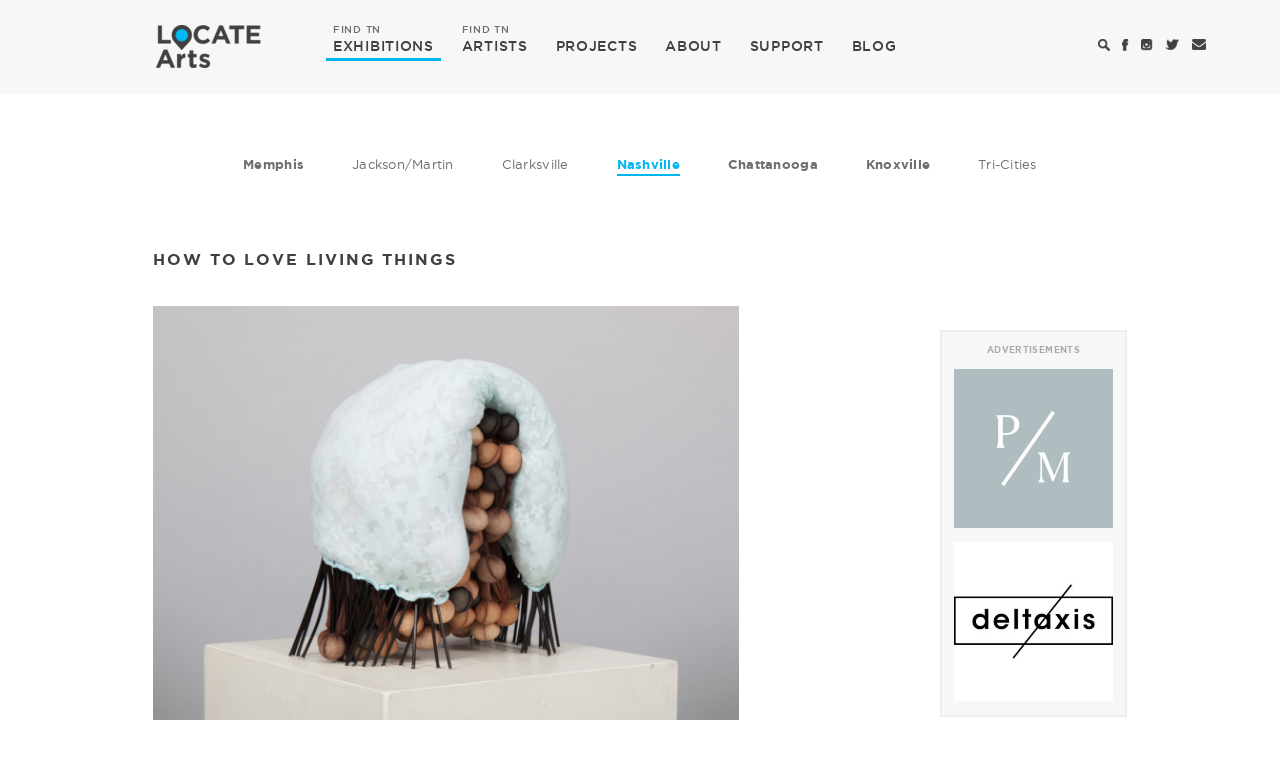

--- FILE ---
content_type: text/html; charset=utf-8
request_url: https://locatearts.org/exhibitions/nashville/how-to-love-living-things
body_size: 4316
content:
<!DOCTYPE html>
<html lang="en">
<head>
	<meta charset="utf-8" />

	<meta name="viewport" content="width=device-width, initial-scale=1.0, maximum-scale=1.0, user-scalable=no">

	<title>How to Love Living Things - Exhibitions - LOCATE Arts</title>

	<link rel="shortcut icon" type="image/x-icon" href="/css/images/favicon.ico" />

	<!-- Google tag (gtag.js) -->
	<script async src="https://www.googletagmanager.com/gtag/js?id=G-YNYZ9ZFFBB"></script>
	<script>
	  window.dataLayer = window.dataLayer || [];
	  function gtag(){dataLayer.push(arguments);}
	  gtag('js', new Date());

	  gtag('config', 'G-YNYZ9ZFFBB');
	</script>

	<!-- Vendor Styles -->
	<link rel="stylesheet" href="/vendor/bootstrap/bootstrap.min.css" />
	<link rel="stylesheet" href="/vendor/formstone/dropdown.css?t=1587470472" />
	<link rel="stylesheet" href="/vendor/bx-slider/jquery.bxslider.css" />
	<link rel="stylesheet" href="/vendor/jquery-ui/jquery-ui.min.css" />

	<!-- App Styles -->
	<link rel="stylesheet" href="/css/style.css?t=1587470472" />

	<!-- Vendor JS -->
	<script src="/vendor/jquery-1.11.3.min.js"></script>
	<script src="/vendor/bootstrap/bootstrap.min.js"></script>
	<script src="/vendor/formstone/core.js?t=1587470472"></script>
	<script src="/vendor/formstone/touch.js?t=1587470472"></script>
	<script src="/vendor/formstone/dropdown.js?t=1587470472"></script>
	<script src="/vendor/bx-slider/jquery.bxslider.min.js"></script>
	<script src="/vendor/jquery-ui/jquery-ui.min.js"></script>

	<!-- App JS -->
	<script src="/js/functions.js?t=1587470472"></script>

	    <meta property="og:title" content="How to Love Living Things - Exhibitions | LOCATE Arts" />
    <meta property="og:url" content="https://locatearts.org/exhibitions/nashville/how-to-love-living-things" />
    <meta property="og:image" content="https://locatearts.org/uploads/venue/4190/_artWork/An-Iceberg-Between-the-Shoulder-Blades-Burdens-large.jpg" />
    <meta property="twitter:card" content="summary">
    <meta property="twitter:title" content="How to Love Living Things | LOCATE Arts" />
    <meta property="twitter:url" content="https://locatearts.org/exhibitions/nashville/how-to-love-living-things" />
    <meta property="twitter:image" content="https://locatearts.org/uploads/venue/4190/_artWork/An-Iceberg-Between-the-Shoulder-Blades-Burdens-large.jpg" />
</head>
<body>
<div class="wrapper ">
	<header class="header">
		
		<div class="navbar">
			<div class="container">
				<div class="navbar-header">
					<a href="#" class="search-toggle mobile-search-icon">
						<i class="ico-search"></i>
					</a>

					<button type="button" class="navbar-toggle collapsed" data-toggle="collapse" data-target="#navbar-collapse" aria-expanded="false">
						<span class="sr-only">Toggle navigation</span>
						<span class="icon-bar"></span>
						<span class="icon-bar"></span>
						<span class="icon-bar"></span>
					</button>

					<a class="navbar-brand" href="https://locatearts.org/">
						<span class="logo hidden-xs"></span>
						<span class="logo-white visible-xs-inline-block"></span>
					</a>
				</div><!-- /.navbar-header -->

				<div class="collapse navbar-collapse" id="navbar-collapse">
					<ul class="nav navbar-nav navbar-left">
						<li class="active">
							<a href="/exhibitions"><span>FIND TN</span> EXHIBITIONS</a>
						</li>

						<li >
							<a href="/artists"><span>FIND TN</span> ARTISTS</a>
						</li>

						<li>
							<a href="https://projects.tristararts.org/" target="_blank">PROJECTS</a>
						</li>

						<li >
							<a href="/about">ABOUT</a>
						</li>

						<li >
							<a href="/support">SUPPORT</a>
						</li>

						<li >
							<a href="/the-focus">BLOG</a>
						</li>
					</ul><!-- /.nav navbar-nav -->

					<ul class="nav navbar-nav nav-utilities navbar-right">
						<li>
							<a href="#" class="search-toggle">
								<i class="ico-search"></i>
							</a>
						</li>

						<li>
							<a href="https://www.facebook.com/locatearts" target="_blank">
								<i class="ico-facebook"></i>
							</a>
						</li>

						<li>
							<a href="https://instagram.com/locate_arts" target="_blank">
								<i class="ico-instagram"></i>
							</a>
						</li>

						<li>
							<a href="https://twitter.com/locate_arts" target="_blank">
								<i class="ico-twitter"></i>
							</a>
						</li>

						<li>
							<a href="mailto:info@locatearts.org" title="info@locatearts.org" target="_blank">
								<i class="ico-envelope"></i>
							</a>
						</li>

											</ul><!-- /.navbar-right -->
				</div><!-- /.collapse navbar-collapse -->
			</div><!-- /.container -->
		</div><!-- /.navbar -->
	</header><!-- /.header -->

	    <div class="main">
        <div class="container">

            <ul class="list-cities hidden-xs">
        <li class="large ">
        <a href="/exhibitions/memphis">Memphis</a>
    </li>
    
        <li class="">
        <a href="/exhibitions/jackson-martin">Jackson/Martin</a>
    </li>
    
        <li class="">
        <a href="/exhibitions/clarksville">Clarksville</a>
    </li>
    
        <li class="large active">
        <a href="/exhibitions/nashville">Nashville</a>
    </li>
    
        <li class="large ">
        <a href="/exhibitions/chattanooga">Chattanooga</a>
    </li>
    
        <li class="large ">
        <a href="/exhibitions/knoxville">Knoxville</a>
    </li>
    
        <li class="">
        <a href="/exhibitions/tri-cities">Tri-Cities</a>
    </li>
    </ul><!-- /.list-cities -->

            <div class="blog-item blog-item-alt">
                <h4 class="hidden-xs">HOW TO LOVE LIVING THINGS</h4>

                <div class="row">
                    <div class="col-md-8">
                        <div class="content">
                            <article class="article article-blog article-blog-alt">
                                <div class="row">
                                    <div class="col-md-11">
                                        <div class="article-image">
                                            <img src="https://locatearts.org/uploads/venue/4190/_artWork/An-Iceberg-Between-the-Shoulder-Blades-Burdens-large.jpg">
                                        </div><!-- /.article-image -->

                                        <h1 class="main-title visible-xs">Exhibitions</h1><!-- /.main-title -->

                                        <h4 class="visible-xs">HOW TO LOVE LIVING THINGS</h4>

                                        <h5><span><a href="/venue/ground-floor-gallery-studios/4190">Ground Floor Gallery + Studios</a> / <a href="http://maps.google.com/maps?q=942+4th+Ave.+S.%2C+Nashville%2C+TN%2C+37210%2C+U.S." target="_blank">942 4th Ave. S.</a></span> <small>May 20, 2016 - June 4, 2016</small> </h5>

                                                                                    <p><strong>Meg Stein</strong></p>
                                        
                                        <p>What happens when one pairs everyday detritus and an imaginary band of women in the woods? A multi-sculptural garden of lovingly-detailed, yet kinda freaky, non-human beings.</p>

<p>Image:&nbsp;<em>An Iceberg Between the Shoulder Blades (Burdens)&nbsp;</em>2015,&nbsp;stockings, straws, rice, pillow, camisole,&nbsp;24” x 17” x 16”</p>
                                    </div><!-- /.col-md-11 -->
                                </div><!-- /.row -->
                            </article><!-- /.article-blog -->
                        </div><!-- /.content -->
                    </div><!-- /.col-md-8 -->

                    <div class="col-md-4">
                        <div class="sidebar">

                                                                <div class="row ad-block-row">
        <div class="ad-block col-md-offset-5 col-md-7 col-sm-12 col-xs-12">
            <div class="row">
                <div class="col-xs-12"><h3>Advertisements</h3></div>
                <div class="ad-item col-md-12 col-sm-3 col-xs-4">
                    <a href="https://percentmtg.com" target="_blank" class="btn-ad" data-id="33163" data-title="Percent Mortgage">
                        <img src="https://locatearts.org/uploads/ads/_fullAd/PM_logo.jpg" alt="Percent Mortgage">
                    </a>
                </div>
                                                                            <div class="ad-item col-md-12 col-sm-3 col-xs-4">
                    <a href="https://memphislibrary.contentdm.oclc.org/digital/collection/p16108coll21" target="_blank" class="btn-ad" data-id="13115" data-title="Delta Axis Memphis">
                        <img src="https://locatearts.org/uploads/ads/_fullAd/delta_axis.jpg" alt="Delta Axis Memphis">
                    </a>
                </div>
            </div>
        </div>
    </div>
                            
                            <ul class="widgets">
                                <li class="widget widget-callout">
                                    <a href="/exhibitions/submit">
                                        <i class="ico-file-white"></i>

                                        <span>SUBMIT UPCOMING EXHIBITIONS</span>
                                    </a>
                                </li><!-- /.widget -->
                            </ul><!-- /.widgets -->

                        </div><!-- /.sidebar -->
                    </div><!-- /.col-md-4 -->
                </div><!-- /.row -->
            </div><!-- /.blog-item -->
        </div><!-- /.container -->
    </div><!-- /.main -->

	<footer class="footer">
		<div class="container">
			<a href="https://locatearts.org/" class="footer-logo"></a>

			<nav class="footer-nav">
				<ul>
					<li>
						<a href="/exhibitions">EXHIBITIONS</a>
					</li>

					<li>
						<a href="/artists">ARTISTS</a>
					</li>

					<li>
						<a href="https://projects.tristararts.org/" target="_blank">PROJECTS</a>
					</li>

					<li>
						<a href="/about">ABOUT</a>
					</li>

					<li>
						<a href="/support">SUPPORT</a>
					</li>

					<li>
						<a href="/the-focus">BLOG</a>
					</li>
				</ul>
			</nav><!-- /.footer-nav -->

			<div class="socials">
				<ul>
					<li>
						<a href="https://www.facebook.com/locatearts" target="_blank">
							<i class="ico-facebook-white"></i>
						</a>
					</li>

					<li>
						<a href="https://instagram.com/locate_arts" target="_blank">
							<i class="ico-instagram-white"></i>
						</a>
					</li>

					<li>
						<a href="https://twitter.com/locate_arts" target="_blank">
							<i class="ico-twitter-white"></i>
						</a>
					</li>

					<li>
						<a href="mailto:info@locatearts.org" title="info@locatearts.org" target="_blank">
							<i class="ico-envelope-white"></i>
						</a>
					</li>
				</ul>
			</div><!-- /.socials -->
		</div><!-- /.container -->
	</footer><!-- /.footer -->
</div><!-- /.wrapper -->

    <div class="modal fade" id="modal-login" role="dialog">
        <div class="modal-dialog">
            <div class="modal-content">
                <button type="button" class="close" data-dismiss="modal" aria-label="Close"><span aria-hidden="true">&times;</span></button>

                <div class="modal-header">
                    <i class="ico-logo-white-large"></i>
                </div><!-- /.modal-header -->

                <div class="modal-body">
                    <h3>GET ACCESS TO TN CONTEMPORARY ART</h3>

                    <div class="form form-modal">
                        <form action="#" method="post">
                            <div class="form-group">
                                <input type="email" class="form-control" id="email_sign" name="email_sign" placeholder="email">
                            </div><!-- /.form-group -->

                            <div class="form-group">
                                <input type="password" class="form-control" id="password" name="password" placeholder="password">
                            </div><!-- /.form-group -->

                            <div class="form-actions">
                                <input type="submit" value="Sign Me Up" class="btn btn-default">
                            </div><!-- /.form-actions -->

                            <div class="form-foot">
                                <p>Already a member? <a href="#">Sign In</a></p>
                            </div><!-- /.form-foot -->
                        </form>
                    </div><!-- /.form form-modal -->
                </div><!-- /.modal-body -->
            </div><!-- /.modal-content -->
        </div><!-- /.modal-dialog -->
    </div><!-- /.modal fade -->

    <div class="modal fade" id="modal-register" role="dialog">
        <div class="modal-dialog">
            <div class="modal-content">
                <button type="button" class="close" data-dismiss="modal" aria-label="Close"><span aria-hidden="true">&times;</span></button>

                <div class="modal-header">
                    <i class="ico-logo-white-large"></i>
                </div><!-- /.modal-header -->

                <div class="modal-body">
                    <h3>How would you describe yourself</h3>

                    <ul class="list-buttons">
                        <li>
                            <input type="radio" name="radio_buttons" id="art">

                            <label for="art">Art Venue</label>
                        </li>

                        <li>
                            <input type="radio" name="radio_buttons" id="artist">

                            <label for="artist">Artist</label>
                        </li>
                    </ul><!-- /.list-buttons -->

                    <p>By telling us more about yourself, your account is designed for you and your interests in contemporary art in Tennessee.</p>

                    <div class="modal-actions">
                        <a href="#" class="btn btn-default">Sign Me Up</a>
                    </div><!-- /.modal-actions -->
                </div><!-- /.modal-body -->
            </div><!-- /.modal-content -->
        </div><!-- /.modal-dialog -->
    </div><!-- /.modal fade -->

    <div class="modal modal-alt fade" id="modal-more" role="dialog">
        <div class="modal-dialog">
            <div class="modal-content">
                <button type="button" class="close" data-dismiss="modal" aria-label="Close"><span aria-hidden="true">&times;</span></button>

                <div class="modal-body">
                    <div class="modal-body-inner">
                        <header>
                            <i class="ico-pin"></i>

                            <h3><strong>OH WAIT!</strong></h3>

                            <h3>ONE MORE THING!</h3>
                        </header>

                        <p>Please check your email &amp; verify your account.</p>

                        <div class="actions">
                            <a href="#" class="btn btn-default">Resend Email</a>
                        </div><!-- /.actions -->
                    </div><!-- /.modal-body-inner -->
                </div><!-- /.modal-body -->

                <span class="logo-white-small"></span>
            </div><!-- /.modal-content -->
        </div><!-- /.modal-dialog -->
    </div><!-- /.modal fade -->

    <div class="search">
        <form action="#" method="get">
            <label for="search" class="hidden">Search</label>

            <input type="search" name="search" id="search" value="" placeholder="Search" class="search-field">

            <button type="submit" class="search-btn">
                <i class="ico-search-large"></i>
            </button>

            <a href="#" class="search-close search-toggle">X</a>
        </form>
    </div><!-- /.search -->

    <div class="modal fade" id="modal-newsletter" role="dialog">
        <div class="modal-dialog">
            <div class="modal-content">
                <button type="button" class="close" data-dismiss="modal" aria-label="Close"><span aria-hidden="true">&times;</span></button>

                <div class="modal-header">
                    <i class="ico-logo-white-large"></i>
                </div><!-- /.modal-header -->

                <div class="modal-body">
                    <h3>STAY CONNECTED WITH US<br/><small>ENTER YOUR EMAIL TO GET UPDATES ABOUT LOCATEARTS</small></h3>

                    <div class="form form-modal">
                        <form action="//locatearts.us11.list-manage.com/subscribe/post?u=2a632550f59d286ca7c118202&amp;id=4f25515017" method="post" target="_blank">
                            <div class="form-group">
                                <input type="text" class="form-control" id="fname" name="FNAME" placeholder="First Name" >
                            </div><!-- /.form-group -->

                            <div class="form-group">
                                <input type="text" class="form-control" id="lname" name="LNAME" placeholder="Last Name" >
                            </div><!-- /.form-group -->

                            <div class="form-group">
                                <input type="email" class="form-control" id="email" name="EMAIL" placeholder="Email" >
                            </div><!-- /.form-group -->

                            <div class="form-actions">
                                <input type="submit" value="Submit" class="btn btn-default">
                            </div><!-- /.form-actions -->
                        </form>
                    </div><!-- /.form form-modal -->
                </div><!-- /.modal-body -->
            </div><!-- /.modal-content -->
        </div><!-- /.modal-dialog -->
    </div><!-- /.modal fade -->




</body>
</html>


--- FILE ---
content_type: application/x-javascript; charset=utf-8
request_url: https://locatearts.org/js/functions.js?t=1587470472
body_size: 3723
content:
/*!
 * JavaScript Cookie v2.1.1
 * https://github.com/js-cookie/js-cookie
 *
 * Copyright 2006, 2015 Klaus Hartl & Fagner Brack
 * Released under the MIT license
 */
;(function (factory) {
	if (typeof define === 'function' && define.amd) {
		define(factory);
	} else if (typeof exports === 'object') {
		module.exports = factory();
	} else {
		var OldCookies = window.Cookies;
		var api = window.Cookies = factory();
		api.noConflict = function () {
			window.Cookies = OldCookies;
			return api;
		};
	}
}(function () {
	function extend () {
		var i = 0;
		var result = {};
		for (; i < arguments.length; i++) {
			var attributes = arguments[ i ];
			for (var key in attributes) {
				result[key] = attributes[key];
			}
		}
		return result;
	}

	function init (converter) {
		function api (key, value, attributes) {
			var result;
			if (typeof document === 'undefined') {
				return;
			}

			// Write

			if (arguments.length > 1) {
				attributes = extend({
					path: '/'
				}, api.defaults, attributes);

				if (typeof attributes.expires === 'number') {
					var expires = new Date();
					expires.setMilliseconds(expires.getMilliseconds() + attributes.expires * 864e+5);
					attributes.expires = expires;
				}

				try {
					result = JSON.stringify(value);
					if (/^[\{\[]/.test(result)) {
						value = result;
					}
				} catch (e) {}

				if (!converter.write) {
					value = encodeURIComponent(String(value))
						.replace(/%(23|24|26|2B|3A|3C|3E|3D|2F|3F|40|5B|5D|5E|60|7B|7D|7C)/g, decodeURIComponent);
				} else {
					value = converter.write(value, key);
				}

				key = encodeURIComponent(String(key));
				key = key.replace(/%(23|24|26|2B|5E|60|7C)/g, decodeURIComponent);
				key = key.replace(/[\(\)]/g, escape);

				return (document.cookie = [
					key, '=', value,
					attributes.expires && '; expires=' + attributes.expires.toUTCString(), // use expires attribute, max-age is not supported by IE
					attributes.path    && '; path=' + attributes.path,
					attributes.domain  && '; domain=' + attributes.domain,
					attributes.secure ? '; secure' : ''
				].join(''));
			}

			// Read

			if (!key) {
				result = {};
			}

			// To prevent the for loop in the first place assign an empty array
			// in case there are no cookies at all. Also prevents odd result when
			// calling "get()"
			var cookies = document.cookie ? document.cookie.split('; ') : [];
			var rdecode = /(%[0-9A-Z]{2})+/g;
			var i = 0;

			for (; i < cookies.length; i++) {
				var parts = cookies[i].split('=');
				var name = parts[0].replace(rdecode, decodeURIComponent);
				var cookie = parts.slice(1).join('=');

				if (cookie.charAt(0) === '"') {
					cookie = cookie.slice(1, -1);
				}

				try {
					cookie = converter.read ?
						converter.read(cookie, name) : converter(cookie, name) ||
						cookie.replace(rdecode, decodeURIComponent);

					if (this.json) {
						try {
							cookie = JSON.parse(cookie);
						} catch (e) {}
					}

					if (key === name) {
						result = cookie;
						break;
					}

					if (!key) {
						result[name] = cookie;
					}
				} catch (e) {}
			}

			return result;
		}

		api.set = api;
		api.get = function (key) {
			return api(key);
		};
		api.getJSON = function () {
			return api.apply({
				json: true
			}, [].slice.call(arguments));
		};
		api.defaults = {};

		api.remove = function (key, attributes) {
			api(key, '', extend(attributes, {
				expires: -1
			}));
		};

		api.withConverter = init;

		return api;
	}

	return init(function () {});
}));

;(function($, window, document, undefined) {
	var $win = $(window);
	var $doc = $(document);

	$.fn.customerPopup = function (e, intWidth, intHeight, blnResize) {
	    e.preventDefault();

	    intWidth = intWidth || '500';
	    intHeight = intHeight || '400';
	    strResize = (blnResize ? 'yes' : 'no');

	    var strTitle = ((typeof this.attr('title') !== 'undefined') ? this.attr('title') : 'Social Share'),
	    strParam = 'width=' + intWidth + ',height=' + intHeight + ',resizable=' + strResize,
	    objWindow = window.open(this.attr('href'), strTitle, strParam).focus();
	}

	$win.load(function(){
		//Slider
		$('.slider-images .slides').bxSlider({
			adaptiveHeight: true,
			mode: 'fade'
		});

		if ( $win.width() < 768 ) {
			$('.slider-mobile').bxSlider({
				adaptiveHeight: true,
				mode: 'fade'
			});
		}

		$('.slider-cities .slides').bxSlider({
			apadtiveHeight: true,
			pagerCustom: '.slider-cities .slider-paging ul'
		});
	});

	$doc.ready(function() {
		//Custom Select
		$('.select').dropdown({mobile: ($win.width() < 768)});

		// Handle ad tracking
		$('.btn-ad[data-id][data-title]').each(function() {
			var label = $(this).data('title')+' ('+$(this).data('id')+')';
			ga('send', 'event', 'Ad', 'Impression', label);

			$(this).on('click', function() {
				ga('send', 'event', 'Ad', 'Click', label);
			});
		});

		// Newsletter modal
		var newsletter_modal_check = Cookies.get('newsletter_modal_check');
		if (newsletter_modal_check == null) {
			setTimeout(function() {
			    $('#modal-newsletter').modal('show');
			    Cookies.set('newsletter_modal_check', 'yes', { expires: 90, path: '/' });
			}, 30000);
		}

		//Toggle Search
		$('.search-toggle').on('click', function (event) {
			event.preventDefault();

			$('.search').toggleClass('visible');
			if ($('.search').hasClass('visible')) {
				$('input#search').focus();
			}
		});

		$('.js-galleries-toggle').on('click', function (e) {
			$(this).closest('.artist-name-inner').find('.gallery-rep-toggle').slideToggle();
		});

		$('.social-share-btn').on('click', function (e) {
			$(this).customerPopup(e);
		});

		$('.search').on('submit', function (e) {
			e.preventDefault();
		});

		$('.search .search-field').autocomplete({
			source: function (request, response) {
		        jQuery.get('/api/search-autocomplete.json', {
		            q: request.term
		        }, function (data) {
		        	ga('send', 'event', 'Search', 'Queried', request.term);
		        	response($.map(data.data, function(obj) {
					    return {
					        label: obj.title,
					        value: obj.title,
					        id: obj.url
					    };
					}));
		        });
		    },
		    minLength: 2,
		    select: function(event, ui) {
		    	ga('send', 'event', 'Search', 'Selected', ui.item.value+' ('+ui.item.id+')');
		        window.location.href = ui.item.id;
		        return false;
		    }
		});

		$('.search .search-field.js-projects-search').autocomplete({
			source: function (request, response) {
		        jQuery.get('/api/ss-search-autocomplete.json', {
		            q: request.term
		        }, function (data) {
		        	ga('send', 'event', 'Search', 'Queried', request.term);
		        	response($.map(data.data, function(obj) {
					    return {
					        label: obj.title,
					        value: obj.title,
					        id: obj.url
					    };
					}));
		        });
		    },
		    minLength: 2,
		    select: function(event, ui) {
		    	ga('send', 'event', 'Search', 'Selected', ui.item.value+' ('+ui.item.id+')');
		        window.location.href = ui.item.id;
		        return false;
		    }
		});

		$('.js-search-refresh').on('change', function (e) {
			window.location = $(this).val();
			return false;
		});

		$('.js-show-more').each(function() {
			if ($(this).height() > 120) {
				$(this).addClass('truncated');
			}
		});

		$('.js-show-more .js-show-more-link').on('click', function(e) {
			e.preventDefault();
			$(this).closest('.js-show-more').removeClass('truncated');
			$(this).remove();
		});

		$('.js-submit').click(function(e) {
	        $(this).val('SUBMITTING...');
	    });

	    $('.file-confirm').change(function(){
            $field = $(this);
            $confirmation = $(this).closest('.form-group').find('.file-up');
            if (this.files && this.files[0]) {
                var reader = new FileReader();

                reader.onload = function (e) {
                    $confirmation.show();
                    $confirmation.find('.file-name').html($field.val().replace(/.*[\/\\]/, ''));
                }

                reader.readAsDataURL(this.files[0]);
            } else {
                $confirmation.hide();
            }
        });

		function handleUploadPreview($el, input) {
		    if (input.files && input.files[0]) {
		    	if (input.files[0].size > 6000000) {
		    		alert('Uploads are limited to 6MB per file. Please resize your image to be less than 6MB and try again.');
		    		$el.val('');
		    		return;
		    	}

		        var reader = new FileReader();

		        reader.onload = function (e) {
		            $el.closest('.file-upload-btn').find('.ico-plus').css('width', '100%');
		            $el.closest('.file-upload-btn').find('.ico-plus').css('height', '100%');
		            $el.closest('.file-upload-btn').find('.ico-plus').css('background', 'url('+e.target.result+') no-repeat');
		            $el.closest('.file-upload-btn').find('.ico-plus').css('background-size', 'contain');
		            $el.closest('.file-upload-btn').find('.ico-plus').css('background-position', '50% 50%');
		        }

		        reader.readAsDataURL(input.files[0]);
		    }
		}

		$('.file-upload-input').change(function(){
            handleUploadPreview($(this), this);
        });

		$.fn.doPlaceholders = function() {
		    if ($.support.placeholder) {
		        return this;
		    }

		    var $fields = this.filter(function () {
		        // Don't re-initialize
		        return !$(this).data('didPlaceholders');
		    });

		    $fields.on('focus blur', function(event) {
		        var placeholder = this.getAttribute('placeholder');

		        if (event.type === 'focus' && placeholder === this.value) {
		            this.value = '';
		        } else if (event.type === 'blur' && this.value === '') {
		            this.value = placeholder;
		        }
		    });

		    // Set the initial value to the title
		    $fields.each(function() {
		        if (this.value === '') {
		            this.value = this.getAttribute('placeholder');
		        }
		    });

		    // Mark the fields as initialized
		    $fields.data('didPlaceholders', true);

		    // Alllow
		    return $fields;
		};

		$.support.placeholder = (function() {
		    return 'placeholder' in document.createElement('input');
		})();

		/* Don't select elements if placeholder is natively supported*/
		if (!$.support.placeholder) {
		    $('input[placeholder], textarea[placeholder]').doPlaceholders();
		}
	});
})(jQuery, window, document);
